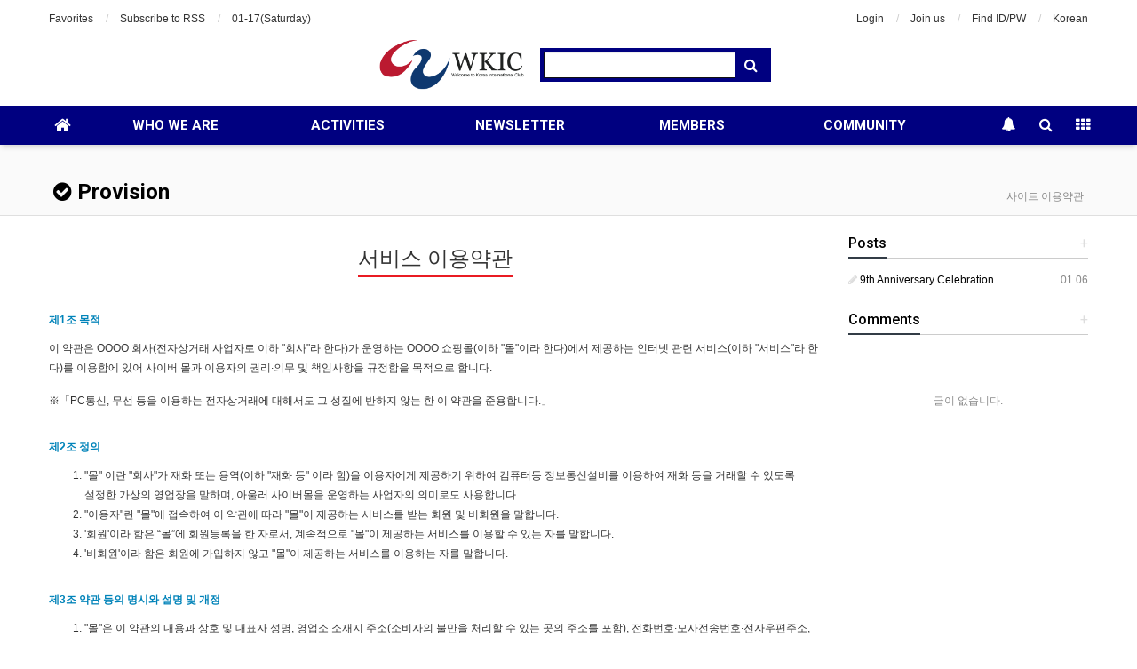

--- FILE ---
content_type: text/html; charset=utf-8
request_url: https://www.wkic.or.kr/en/bbs/page.php?hid=provision
body_size: 65114
content:
<!doctype html>
<html lang="ko">
<head>
<meta charset="utf-8">
<meta http-equiv="imagetoolbar" content="no">
<meta http-equiv="X-UA-Compatible" content="IE=Edge">
<meta name="title" content="Provision > WKIC" />
<meta name="subject" content="이용약관" />
<meta name="publisher" content="WKIC" />
<meta name="author" content="WKIC" />
<meta name="robots" content="index,follow" />
<meta name="keywords" content="이용약관, WKIC" />
<meta name="description" content="서비스 이용약관 제1조 목적 이 약관은 OOOO 회사(전자상거래 사업자로 이하 '회사'라 한다)가 운영하는 OOOO 쇼핑몰(이하 '몰'이라 한다)에서 제공하는 인터넷 관련 서비스(이하 '서비스'라 한다)를 이용함에 있어 사이버 몰과 이용자의 권리·의무 및 책임사항을 규정함을 목적으로 합니다. ※「PC통신, 무선 등을 이용하는 전자상거래에 대해서도 그 성질에…" />
<meta name="twitter:card" content="summary_large_image" />
<meta property="og:title" content="Provision > WKIC" />
<meta property="og:site_name" content="WKIC" />
<meta property="og:author" content="WKIC" />
<meta property="og:type" content="website" />
<meta property="og:description" content="서비스 이용약관 제1조 목적 이 약관은 OOOO 회사(전자상거래 사업자로 이하 '회사'라 한다)가 운영하는 OOOO 쇼핑몰(이하 '몰'이라 한다)에서 제공하는 인터넷 관련 서비스(이하 '서비스'라 한다)를 이용함에 있어 사이버 몰과 이용자의 권리·의무 및 책임사항을 규정함을 목적으로 합니다. ※「PC통신, 무선 등을 이용하는 전자상거래에 대해서도 그 성질에…" />
<meta property="og:url" content="https://www.wkic.or.kr:443/en/bbs/page.php?hid=provision" />
<link rel="canonical" href="https://www.wkic.or.kr:443/en/bbs/page.php?hid=provision" /><title>Provision > WKIC</title>
<link rel="stylesheet" href="https://www.wkic.or.kr:443/en/css/default.css?ver=161101">
<link rel="stylesheet" href="https://www.wkic.or.kr:443/en/css/apms.css?ver=161101">

<link rel="stylesheet" href="https://www.wkic.or.kr:443/en/thema/wkic/assets/bs3/css/bootstrap.min.css" type="text/css" class="thema-mode">
<link rel="stylesheet" href="https://www.wkic.or.kr:443/en/thema/wkic/colorset/wkic/colorset.css" type="text/css" class="thema-colorset">
<link rel="stylesheet" href="https://www.wkic.or.kr:443/en/thema/wkic/widget/basic-category/widget.css?ver=161101">
<link rel="stylesheet" href="https://www.wkic.or.kr:443/en/thema/wkic/widget/basic-post-list/widget.css?ver=161101">
<link rel="stylesheet" href="https://www.wkic.or.kr:443/en/thema/wkic/widget/basic-sidebar/widget.css?ver=161101">
<link rel="stylesheet" href="https://www.wkic.or.kr:443/en/css/font-awesome/css/font-awesome.min.css?ver=161101">
<link rel="stylesheet" href="https://www.wkic.or.kr:443/en/css/level/basic.css?ver=161101">
<!--[if lte IE 8]>
<script src="https://www.wkic.or.kr:443/en/js/html5.js"></script>
<![endif]-->
<script>
// 자바스크립트에서 사용하는 전역변수 선언
var g5_url       = "https://www.wkic.or.kr:443/en";
var g5_bbs_url   = "https://www.wkic.or.kr:443/en/bbs";
var g5_is_member = "";
var g5_is_admin  = "";
var g5_is_mobile = "";
var g5_bo_table  = "";
var g5_sca       = "";
var g5_pim       = "";
var g5_editor    = "";
var g5_responsive    = "1";
var g5_cookie_domain = "";
var g5_purl = "https://www.wkic.or.kr:443/en/bbs/page.php?hid=provision";
</script>
<script src="https://www.wkic.or.kr:443/en/js/jquery-1.11.3.min.js"></script>
<script src="https://www.wkic.or.kr:443/en/js/jquery-migrate-1.2.1.min.js"></script>
<script src="https://www.wkic.or.kr:443/en/lang/korean/lang.js?ver=161101"></script>
<script src="https://www.wkic.or.kr:443/en/js/common.js?ver=161101"></script>
<script src="https://www.wkic.or.kr:443/en/js/wrest.js?ver=161101"></script>
<script src="https://www.wkic.or.kr:443/en/js/apms.js?ver=161101"></script>
<script src="https://www.wkic.or.kr:443/en/plugin/apms/js/jquery.mobile.swipe.min.js"></script>
</head>
<body class="responsive is-pc">
<style>
		.at-container {max-width:1200px;}
	.no-responsive .wrapper, .no-responsive .at-container-wide { min-width:1200px; }
	.no-responsive .boxed.wrapper, .no-responsive .at-container { width:1200px; }
	.at-menu .nav-height { height:44px; line-height:44px !important; }
	.pc-menu, .pc-menu .nav-full-back, .pc-menu .nav-full-height { height:44px; }
	.pc-menu .nav-top.nav-float .menu-a { padding:0px 25px; }
	.pc-menu .nav-top.nav-float .sub-1div::before { left: 25px; }
	.pc-menu .subm-w { width:170px; }
	@media all and (min-width:1200px) {
		.responsive .boxed.wrapper { max-width:1200px; }
	}
</style>

<div id="thema_wrapper" class="wrapper  ko">

	<!-- LNB -->
	<aside class="at-lnb">
		<div class="at-container">
			<!-- LNB Left -->
			<div class="pull-left">
				<ul>
					<li><a href="javascript:;" id="favorite">Favorites</a></li>
					<li><a href="https://www.wkic.or.kr:443/en/rss/rss.php" target="_blank">Subscribe to RSS</a></li>
						
					<li><a>01-17(Saturday)</a></li>
				</ul>
			</div>
			<!-- LNB Right -->
			<div class="pull-right">
				<ul>
											<li><a href="https://www.wkic.or.kr:443/en/bbs/login.php?url=%2Fen%2Fbbs%2Fpage.php%3Fhid%3Dprovision" onclick="sidebar_open('sidebar-user'); return false;">Login</a></li>
						<li><a href="https://www.wkic.or.kr:443/en/bbs/register.php">Join us</a></li>
						<li><a href="https://www.wkic.or.kr:443/en/bbs/password_lost.php" class="win_password_lost">Find ID/PW	</a></li>
															<!--li><a href="https://www.wkic.or.kr:443/en/bbs/current_connect.php">접속 2</a></li-->
					                    
                    <li><a href="/kr/">Korean</a></li>
				</ul>
			</div>
			<div class="clearfix"></div>
		</div>
	</aside>

	<!-- PC Header -->
	<header class="pc-header">
		<div class="at-container">
			<!-- PC Logo -->
			<div class="header-logo">
				<a href="https://www.wkic.or.kr:443/en">
					<img src="https://www.wkic.or.kr:443/en/img/v1/logo.png">
				</a>
				<span class="header-desc">
				</span>
			</div>
			<!-- PC Search -->
			<div class="header-search">
				<form name="tsearch" method="get" onsubmit="return tsearch_submit(this);" role="form" class="form">
				<input type="hidden" name="url"	value="https://www.wkic.or.kr:443/en/bbs/search.php">
					<div class="input-group input-group-sm">
						<input type="text" name="stx" class="form-control input-sm" value="">
						<span class="input-group-btn">
							<button type="submit" class="btn btn-sm"><i class="fa fa-search fa-lg"></i></button>
						</span>
					</div>
				</form>
				<div class="header-keyword">
									</div>
			</div>
			<div class="clearfix"></div>
		</div>
	</header>

	<!-- Mobile Header -->
	<header class="m-header">
		<div class="at-container">
			<div class="header-wrap">
				<div class="header-icon">
					<a href="javascript:;" onclick="sidebar_open('sidebar-user');">
						<i class="fa fa-user"></i>
					</a>
				</div>
				<div class="header-logo en">
					<!-- Mobile Logo -->
					<a href="https://www.wkic.or.kr:443/en">
						<img src="https://www.wkic.or.kr:443/en/img/v1/logo2.png" style="height:35px;">
					</a>
				</div>
				<div class="header-icon">
					<a href="javascript:;" onclick="sidebar_open('sidebar-search');">
						<i class="fa fa-search"></i>
					</a>
				</div>
			</div>
			<div class="clearfix"></div>
		</div>
	</header>

	<!-- Menu -->
	<nav class="at-menu">
		<!-- PC Menu -->
		<div class="pc-menu">
			<!-- Menu Button & Right Icon Menu -->
			<div class="at-container">
				<div class="nav-right nav-rw nav-height">
					<ul>
												<li>
							<a href="javascript:;" onclick="sidebar_open('sidebar-response');" data-original-title="<nobr>알림</nobr>" data-toggle="tooltip" data-placement="top" data-html="true">
								<i class="fa fa-bell"></i>
								<span class="label bg-orangered en" style="display:none;">
									<span class="msgCount">0</span>
								</span>
							</a>
						</li>
						<li>
							<a href="javascript:;" onclick="sidebar_open('sidebar-search');" data-original-title="<nobr>검색</nobr>" data-toggle="tooltip" data-placement="top" data-html="true">
								<i class="fa fa-search"></i>
							</a>
						</li>
						<li class="menu-all-icon" data-original-title="<nobr>전체메뉴</nobr>" data-toggle="tooltip" data-placement="top" data-html="true">
							<a href="javascript:;" data-toggle="collapse" data-target="#menu-all">
								<i class="fa fa-th"></i>
							</a>
						</li>
					</ul>
					<div class="clearfix"></div>
				</div>
			</div>
			

	<div class="nav-visible">
		<div class="at-container">
			<div class="nav-top nav-both nav-slide">
				<ul class="menu-ul">
				<li class="menu-li nav-home off">
					<a class="menu-a nav-height" href="https://www.wkic.or.kr:443/en">
						<i class="fa fa-home"></i>
					</a>
				</li>
									<li class="menu-li off">
						<a class="menu-a nav-height" href="https://www.wkic.or.kr:443/en/bbs/board.php?bo_table=Facts_about_WKIC">
							WHO WE ARE													</a>
													<div class="sub-slide sub-1div">
								<ul class="sub-1dul">
								
									
									<li class="sub-1dli off">
										<a href="https://www.wkic.or.kr:443/en/bbs/board.php?bo_table=Facts_about_WKIC" class="sub-1da">
											Background																					</a>
																			</li>
								
									
									<li class="sub-1dli off">
										<a href="https://www.wkic.or.kr:443/en/bbs/board.php?bo_table=Greeting" class="sub-1da">
											Message from the President																					</a>
																			</li>
								
									
									<li class="sub-1dli off">
										<a href="https://www.wkic.or.kr:443/en/bbs/board.php?bo_table=Objectives" class="sub-1da">
											Objective																					</a>
																			</li>
								
									
									<li class="sub-1dli off">
										<a href="https://www.wkic.or.kr:443/en/bbs/board.php?bo_table=Articles" class="sub-1da">
											Articles																					</a>
																			</li>
																</ul>
							</div>
											</li>
									<li class="menu-li off">
						<a class="menu-a nav-height" href="https://www.wkic.or.kr:443/en/bbs/board.php?bo_table=Monthly_Meetings">
							ACTIVITIES													</a>
													<div class="sub-slide sub-1div">
								<ul class="sub-1dul">
								
									
									<li class="sub-1dli off">
										<a href="https://www.wkic.or.kr:443/en/bbs/board.php?bo_table=Monthly_Meetings" class="sub-1da">
											Monthly Meeting																					</a>
																			</li>
								
									
									<li class="sub-1dli off">
										<a href="https://www.wkic.or.kr:443/en/bbs/board.php?bo_table=Special_Activities" class="sub-1da">
											Special Activity																					</a>
																			</li>
								
									
									<li class="sub-1dli off">
										<a href="https://www.wkic.or.kr:443/en/bbs/board.php?bo_table=Small_Group" class="sub-1da">
											Small Group																					</a>
																			</li>
																</ul>
							</div>
											</li>
									<li class="menu-li off">
						<a class="menu-a nav-height" href="https://www.wkic.or.kr:443/en/bbs/board.php?bo_table=Newsletter">
							NEWSLETTER													</a>
													<div class="sub-slide sub-1div">
								<ul class="sub-1dul">
								
									
									<li class="sub-1dli off">
										<a href="https://www.wkic.or.kr:443/en/bbs/board.php?bo_table=Newsletter" class="sub-1da">
											Newsletter																					</a>
																			</li>
								
									
									<li class="sub-1dli off">
										<a href="https://www.wkic.or.kr:443/en/bbs/board.php?bo_table=papernewsletter" class="sub-1da">
											WKIC Newsletter																					</a>
																			</li>
																</ul>
							</div>
											</li>
									<li class="menu-li off">
						<a class="menu-a nav-height" href="https://www.wkic.or.kr:443/en/bbs/board.php?bo_table=Join_Us">
							MEMBERS													</a>
													<div class="sub-slide sub-1div">
								<ul class="sub-1dul">
								
									
									<li class="sub-1dli off">
										<a href="https://www.wkic.or.kr:443/en/bbs/board.php?bo_table=Join_Us" class="sub-1da">
											Join Us																					</a>
																			</li>
																</ul>
							</div>
											</li>
									<li class="menu-li off">
						<a class="menu-a nav-height" href="https://www.wkic.or.kr:443/en/bbs/board.php?bo_table=notice">
							COMMUNITY													</a>
													<div class="sub-slide sub-1div">
								<ul class="sub-1dul">
								
									
									<li class="sub-1dli off">
										<a href="https://www.wkic.or.kr:443/en/bbs/board.php?bo_table=notice" class="sub-1da">
											Notice																					</a>
																			</li>
								
									
									<li class="sub-1dli off">
										<a href="https://www.wkic.or.kr:443/en/bbs/board.php?bo_table=talk" class="sub-1da">
											Board																					</a>
																			</li>
								
									
									<li class="sub-1dli off">
										<a href="https://www.wkic.or.kr:443/en/bbs/board.php?bo_table=gallery" class="sub-1da">
											Gallery																					</a>
																			</li>
								
									
									<li class="sub-1dli off">
										<a href="https://www.wkic.or.kr:443/en/bbs/board.php?bo_table=levelup" class="sub-1da">
											Level up																					</a>
																			</li>
																</ul>
							</div>
											</li>
								<!-- 우측공간 확보용 -->
				<li class="menu-li nav-rw"><a>&nbsp;</a></li>
				</ul>
			</div><!-- .nav-top -->
		</div>	<!-- .nav-container -->
	</div><!-- .nav-visible -->

			<div class="clearfix"></div>
			<div class="nav-back"></div>
		</div><!-- .pc-menu -->

		<!-- PC All Menu -->
		<div class="pc-menu-all">
			<div id="menu-all" class="collapse">
				<div class="at-container table-responsive">
					<table class="table">
					<tr>
											<td class="off">
							<a class="menu-a" href="https://www.wkic.or.kr:443/en/bbs/board.php?bo_table=Facts_about_WKIC">
								WHO WE ARE															</a>
															<div class="sub-1div">
									<ul class="sub-1dul">
									
										
										<li class="sub-1dli off">
											<a href="https://www.wkic.or.kr:443/en/bbs/board.php?bo_table=Facts_about_WKIC" class="sub-1da">
												Background																							</a>
										</li>
									
										
										<li class="sub-1dli off">
											<a href="https://www.wkic.or.kr:443/en/bbs/board.php?bo_table=Greeting" class="sub-1da">
												Message from the President																							</a>
										</li>
									
										
										<li class="sub-1dli off">
											<a href="https://www.wkic.or.kr:443/en/bbs/board.php?bo_table=Objectives" class="sub-1da">
												Objective																							</a>
										</li>
									
										
										<li class="sub-1dli off">
											<a href="https://www.wkic.or.kr:443/en/bbs/board.php?bo_table=Articles" class="sub-1da">
												Articles																							</a>
										</li>
																		</ul>
								</div>
													</td>
											<td class="off">
							<a class="menu-a" href="https://www.wkic.or.kr:443/en/bbs/board.php?bo_table=Monthly_Meetings">
								ACTIVITIES															</a>
															<div class="sub-1div">
									<ul class="sub-1dul">
									
										
										<li class="sub-1dli off">
											<a href="https://www.wkic.or.kr:443/en/bbs/board.php?bo_table=Monthly_Meetings" class="sub-1da">
												Monthly Meeting																							</a>
										</li>
									
										
										<li class="sub-1dli off">
											<a href="https://www.wkic.or.kr:443/en/bbs/board.php?bo_table=Special_Activities" class="sub-1da">
												Special Activity																							</a>
										</li>
									
										
										<li class="sub-1dli off">
											<a href="https://www.wkic.or.kr:443/en/bbs/board.php?bo_table=Small_Group" class="sub-1da">
												Small Group																							</a>
										</li>
																		</ul>
								</div>
													</td>
											<td class="off">
							<a class="menu-a" href="https://www.wkic.or.kr:443/en/bbs/board.php?bo_table=Newsletter">
								NEWSLETTER															</a>
															<div class="sub-1div">
									<ul class="sub-1dul">
									
										
										<li class="sub-1dli off">
											<a href="https://www.wkic.or.kr:443/en/bbs/board.php?bo_table=Newsletter" class="sub-1da">
												Newsletter																							</a>
										</li>
									
										
										<li class="sub-1dli off">
											<a href="https://www.wkic.or.kr:443/en/bbs/board.php?bo_table=papernewsletter" class="sub-1da">
												WKIC Newsletter																							</a>
										</li>
																		</ul>
								</div>
													</td>
											<td class="off">
							<a class="menu-a" href="https://www.wkic.or.kr:443/en/bbs/board.php?bo_table=Join_Us">
								MEMBERS															</a>
															<div class="sub-1div">
									<ul class="sub-1dul">
									
										
										<li class="sub-1dli off">
											<a href="https://www.wkic.or.kr:443/en/bbs/board.php?bo_table=Join_Us" class="sub-1da">
												Join Us																							</a>
										</li>
																		</ul>
								</div>
													</td>
											<td class="off">
							<a class="menu-a" href="https://www.wkic.or.kr:443/en/bbs/board.php?bo_table=notice">
								COMMUNITY															</a>
															<div class="sub-1div">
									<ul class="sub-1dul">
									
										
										<li class="sub-1dli off">
											<a href="https://www.wkic.or.kr:443/en/bbs/board.php?bo_table=notice" class="sub-1da">
												Notice																							</a>
										</li>
									
										
										<li class="sub-1dli off">
											<a href="https://www.wkic.or.kr:443/en/bbs/board.php?bo_table=talk" class="sub-1da">
												Board																							</a>
										</li>
									
										
										<li class="sub-1dli off">
											<a href="https://www.wkic.or.kr:443/en/bbs/board.php?bo_table=gallery" class="sub-1da">
												Gallery																							</a>
										</li>
									
										
										<li class="sub-1dli off">
											<a href="https://www.wkic.or.kr:443/en/bbs/board.php?bo_table=levelup" class="sub-1da">
												Level up																							</a>
										</li>
																		</ul>
								</div>
													</td>
										</tr>
					</table>
					<div class="menu-all-btn">
						<div class="btn-group">
							<a class="btn btn-lightgray" href="https://www.wkic.or.kr:443/en"><i class="fa fa-home"></i></a>
							<a href="javascript:;" class="btn btn-lightgray" data-toggle="collapse" data-target="#menu-all"><i class="fa fa-times"></i></a>
						</div>
					</div>
				</div>
			</div>
		</div><!-- .pc-menu-all -->

		<!-- Mobile Menu -->
		<div class="m-menu">
			<div class="m-wrap">
	<div class="at-container">
		<div class="m-table en">
			<div class="m-icon">
				<a href="javascript:;" onclick="sidebar_open('sidebar-menu');"><i class="fa fa-bars"></i></a>
			</div>
						<div class="m-list">
				<div class="m-nav" id="mobile_nav">
					<ul class="clearfix">
					<li>
						<a href="https://www.wkic.or.kr:443/en">메인</a>
					</li>
											<li>
							<a href="https://www.wkic.or.kr:443/en/bbs/board.php?bo_table=Facts_about_WKIC">
								WHO WE ARE															</a>
						</li>
											<li>
							<a href="https://www.wkic.or.kr:443/en/bbs/board.php?bo_table=Monthly_Meetings">
								ACTIVITIES															</a>
						</li>
											<li>
							<a href="https://www.wkic.or.kr:443/en/bbs/board.php?bo_table=Newsletter">
								NEWSLETTER															</a>
						</li>
											<li>
							<a href="https://www.wkic.or.kr:443/en/bbs/board.php?bo_table=Join_Us">
								MEMBERS															</a>
						</li>
											<li>
							<a href="https://www.wkic.or.kr:443/en/bbs/board.php?bo_table=notice">
								COMMUNITY															</a>
						</li>
										</ul>
				</div>
			</div>
						<div class="m-icon">
				<a href="javascript:;" onclick="sidebar_open('sidebar-response');">
					<i class="fa fa-bell"></i>
					<span class="label bg-orangered en" style="display:none;">
						<span class="msgCount">0</span>
					</span>
				</a>
			</div>
		</div>
	</div>
</div>

<div class="clearfix"></div>

		</div><!-- .m-menu -->
	</nav><!-- .at-menu -->

	<div class="clearfix"></div>
	
			<div class="at-title">
			<div class="at-container">
				<div class="page-title en">
					<strong>
						<i class='fa fa-check-circle'></i> Provision					</strong>
				</div>
									<div class="page-desc hidden-xs">
						사이트 이용약관					</div>
								<div class="clearfix"></div>
			</div>
		</div>
	
	<div class="at-body">
					<div class="at-container">
							<div class="row at-row">
					<div class="col-md-9 at-col at-main">		
					<div class="page-wrap">
<style>
	.page-content { line-height:22px; word-break: keep-all; word-wrap: break-word; }
	.page-content .article-title { color:#0083B9; font-weight:bold; padding-top:30px; padding-bottom:10px; }
	.page-content ul { list-style:none; padding:0px; margin:0px; font-weight:normal; }
	.page-content ol { margin-top:0px; margin-bottom:0px; }
	.page-content ol > li > ol > li {  list-style:disc; }
	.page-content p { margin:0 0 15px; padding:0; }
</style>
<div class="page-content">

			<div class="text-center" style="margin:15px 0px;">
			<h3 class="div-title-underline-bold border-color">
				서비스 이용약관
			</h3>
		</div>
	
	<div class="article-title" style="padding-top:0px;">제1조 목적</div>  

	<p>이 약관은 OOOO 회사(전자상거래 사업자로 이하 "회사"라 한다)가 운영하는 OOOO 쇼핑몰(이하 "몰"이라 한다)에서 제공하는 인터넷 관련 서비스(이하 "서비스"라 한다)를 이용함에 있어 사이버 몰과 이용자의 권리·의무 및 책임사항을 규정함을 목적으로 합니다.</p> 

	※「PC통신, 무선 등을 이용하는 전자상거래에 대해서도 그 성질에 반하지 않는 한 이 약관을 준용합니다.」

	<div class="article-title">제2조 정의</div> 

	<ol>
		<li>"몰" 이란 "회사"가 재화 또는 용역(이하 "재화 등" 이라 함)을 이용자에게 제공하기 위하여 컴퓨터등 정보통신설비를 이용하여 재화 등을 거래할 수 있도록 설정한 가상의 영업장을 말하며, 아울러 사이버몰을 운영하는 사업자의 의미로도 사용합니다. 
		<li>"이용자"란 "몰"에 접속하여 이 약관에 따라 "몰"이 제공하는 서비스를 받는 회원 및 비회원을 말합니다. 
		<li>'회원'이라 함은 “몰”에 회원등록을 한 자로서, 계속적으로 "몰"이 제공하는 서비스를 이용할 수 있는 자를 말합니다.
		<li>'비회원'이라 함은 회원에 가입하지 않고 "몰"이 제공하는 서비스를 이용하는 자를 말합니다. 
	</ol>

	<div class="article-title">제3조 약관 등의 명시와 설명 및 개정</div>

	<ol>
		<li>"몰"은 이 약관의 내용과 상호 및 대표자 성명, 영업소 소재지 주소(소비자의 불만을 처리할 수 있는 곳의 주소를 포함), 전화번호·모사전송번호·전자우편주소, 사업자등록번호, 통신판매업 신고번호, 개인정보관리책임자 등을 이용자가 쉽게 알 수 있도록 사이버몰의 초기 서비스화면(전면)에 게시합니다. 다만, 약관의 내용은 이용자가 연결화면을 통하여 볼 수 있도록 할 수 있습니다. 
		<li>"몰"은 이용자가 약관에 동의하기에 앞서 약관에 정하여져 있는 내용 중 청약철회·배송책임·환불조건 등과 같은 중요한 내용을 이용자가 이해할 수 있도록 별도의 연결화면 또는 팝업화면 등을 제공하여 이용자의 확인을 구하여야 합니다. 
		<li>"몰"은 「전자상거래 등에서의 소비자보호에 관한 법률」, 「약관의 규제에 관한 법률」, 「전자문서 및 전자거래기본법」, 「전자금융거래법」, 「전자서명법」, 「정보통신망 이용촉진 및 정보보호 등에 관한 법률」, 「방문판매 등에 관한 법률」, 「소비자기본법」 등 관련 법을 위배하지 않는 범위에서 이 약관을 개정할 수 있습니다.
		<li>"몰"이 약관을 개정할 경우에는 적용일자 및 개정사유를 명시하여 현행약관과 함께 몰의 초기화면에 그 적용일자 7일 이전부터 적용일자 전일까지 공지합니다. 다만, 이용자에게 불리하게 약관내용을 변경하는 경우에는 최소한 30일 이상의 사전 유예기간을 두고 공지합니다.  이 경우 "몰“은 개정 전 내용과 개정 후 내용을 명확하게 비교하여 이용자가 알기 쉽도록 표시합니다. 
		<li>"몰"이 약관을 개정할 경우에는 그 개정약관은 그 적용일자 이후에 체결되는 계약에만 적용되고 그 이전에 이미 체결된 계약에 대해서는 개정 전의 약관조항이 그대로 적용됩니다. 다만 이미 계약을 체결한 이용자가 개정약관 조항의 적용을 받기를 원하는 뜻을 제3항에 의한 개정약관의 공지기간 내에 “몰”에 송신하여 “몰”의 동의를 받은 경우에는 개정약관 조항이 적용됩니다.
		<li>이 약관에서 정하지 아니한 사항과 이 약관의 해석에 관하여는 전자상거래 등에서의 소비자보호에 관한 법률, 약관의 규제 등에 관한 법률, 공정거래위원회가 정하는 「전자상거래 등에서의 소비자 보호지침」 및 관계법령 또는 상관례에 따릅니다.
	</ol>

	<div class="article-title">제4조 서비스의 제공 및 변경</div>  

	<ol>
		<li>"몰"은 다음과 같은 업무를 수행합니다.
		<ol>
			<li>재화 또는 용역에 대한 정보 제공 및 구매계약의 체결
			<li>구매계약이 체결된 재화 또는 용역의 배송
			<li>기타 "몰"이 정하는 업무
		</ol>
		<li>"몰"은 재화 또는 용역의 품절 또는 기술적 사양의 변경 등의 경우에는 장차 체결되는 계약에 의해 제공할 재화 또는 용역의 내용을 변경할 수 있습니다. 이 경우에는 변경된 재화 또는 용역의 내용 및 제공일자를 명시하여 현재의 재화 또는 용역의 내용을 게시한 곳에 즉시 공지합니다.
		<li>"몰"이 제공하기로 이용자와 계약을 체결한 서비스의 내용을 재화 등의 품절 또는 기술적 사양의 변경 등의 사유로 변경할 경우에는 그 사유를 이용자에게 통지 가능한 주소로 즉시 통지합니다.
		<li>전항의 경우 "몰"은 이로 인하여 이용자가 입은 손해를 배상합니다. 다만, "몰"이 고의 또는 과실이 없음을 입증하는 경우에는 그러하지 아니합니다. 
	</ol>

	<div class="article-title">제5조 서비스의 중단</div>  

	<ol>
		<li>"몰"은 컴퓨터 등 정보통신설비의 보수점검·교체 및 고장, 통신의 두절 등의 사유가 발생한 경우에는 서비스의 제공을 일시적으로 중단할 수 있습니다. 
		<li>"몰"은 제1항의 사유로 서비스의 제공이 일시적으로 중단됨으로 인하여 이용자 또는 제3자가 입은 손해에 대하여 배상합니다. 단, "몰"이 고의 또는 과실이 없음을 입증하는 경우에는 그러하지 아니합니다. 
		<li>사업종목의 전환, 사업의 포기, 업체간의 통합 등의 이유로 서비스를 제공할 수 없게 되는 경우에는 "몰"은 제8조에 정한 방법으로 이용자에게 통지하고 당초 "몰"에서 제시한 조건에 따라 소비자에게 보상합니다. 다만, "몰"이 보상기준 등을 고지하지 아니한 경우에는 이용자들의 마일리지 또는 적립금 등을 "몰"에서 통용되는 통화가치에 상응하는 현물 또는 현금으로 이용자에게 지급합니다. 
	</ol>

	<div class="article-title">제6조 회원가입</div>  

	<ol>
		<li>이용자는 "몰"이 정한 가입 양식에 따라 회원정보를 기입한 후 이 약관에 동의한다는 의사표시를 함으로서 회원가입을 신청합니다. 
		<li>"몰"은 제1항과 같이 회원으로 가입할 것을 신청한 이용자 중 다음 각호에 해당하지 않는 한 회원으로 등록합니다. 
		<ol>
			<li>가입신청자가 이 약관 제7조제3항에 의하여 이전에 회원자격을 상실한 적이 있는 경우, 다만 제7조제3항에 의한 회원자격 상실후 3년이 경과한 자로서 "몰"의 회원재가입 승낙을 얻은 경우에는 예외로 한다. 
			<li>등록 내용에 허위, 기재누락, 오기가 있는 경우 
			<li>기타 회원으로 등록하는 것이 "몰"의 기술상 현저히 지장이 있다고 판단되는 경우 
		</ol>
		<li>회원가입계약의 성립시기는 "몰"의 승낙이 회원에게 도달한 시점으로 합니다. 
		<li>회원은 회원가입 시 등록한 사항에 변경이 있는 경우, 상당한 기간 이내에 "몰"에 대하여 회원정보 수정 등의 방법으로 그 변경사항을 알려야 합니다.
	</ol>

	<div class="article-title">제7조 회원 탈퇴 및 자격 상실 등</div>  

	<ol>
		<li>회원은 "몰"에 언제든지 탈퇴를 요청할 수 있으며 "몰"은 즉시 회원탈퇴를 처리합니다. 
		<li>회원이 다음 각호의 사유에 해당하는 경우, "몰"은 회원자격을 제한 및 정지시킬 수 있습니다. 
		<ol>
			<li>가입 신청시에 허위 내용을 등록한 경우 
			<li>"몰"을 이용하여 구입한 재화등의 대금, 기타 "몰"이용에 관련하여 회원이 부담하는 채무를 기일에 지급하지 않는 경우 
			<li>다른 사람의 "몰" 이용을 방해하거나 그 정보를 도용하는 등 전자상거래 질서를 위협하는 경우 
			<li>"몰"을 이용하여 법령 또는 이 약관이 금지하거나 공서양속에 반하는 행위를 하는 경우 
		</ol>
		<li>"몰"이 회원 자격을 제한·정지 시킨 후, 동일한 행위가 2회이상 반복되거나 30일이내에 그 사유가 시정되지 아니하는 경우 "몰"은 회원자격을 상실시킬 수 있습니다. 
		<li>"몰"이 회원자격을 상실시키는 경우에는 회원등록을 말소합니다. 이 경우 회원에게 이를 통지하고, 회원등록 말소전에 최소한 30일 이상의 기간을 정하여 소명할 기회를 부여합니다. 
	</ol>

	<div class="article-title">제8조 회원에 대한 통지</div>  

	<ol>
		<li>"몰"이 회원에 대한 통지를 하는 경우, 회원이 "몰"과 미리 약정하여 지정한 전자우편 주소로 할 수 있습니다. 
		<li>"몰"은 불특정다수 회원에 대한 통지의 경우 1주일이상 "몰" 게시판에 게시함으로서 개별 통지에 갈음할 수 있습니다. 다만, 회원 본인의 거래와 관련하여 중대한 영향을 미치는 사항에 대하여는 개별통지를 합니다. 
	</ol>

	<div class="article-title">제9조 구매신청</div>  

	<ol>
		<li>"몰"이용자는 "몰"상에서 다음 또는 이와 유사한 방법에 의하여 구매를 신청하며, "몰"은 이용자가 구매신청을 함에 있어서 다음의 각 내용을 알기 쉽게 제공하여야 합니다.
		<ol>
			<li>재화 등의 검색 및 선택 
			<li>받는 사람의 성명, 주소, 전화번호, 전자우편주소(또는 이동전화번호) 등의 입력
			<li>약관내용, 청약철회권이 제한되는 서비스, 배송료ㆍ설치비 등의 비용부담과 관련한 내용에 대한 확인
			<li>이 약관에 동의하고 위 3.호의 사항을 확인하거나 거부하는 표시 (예, 마우스 클릭)
			<li>재화 등의 구매신청 및 이에 관한 확인 또는 “몰”의 확인에 대한 동의
			<li>결제방법의 선택
		</ol>
		<li>"몰"이 제3자에게 구매자 개인정보를 제공·위탁할 필요가 있는 경우 실제 구매신청 시 구매자의 동의를 받아야 하며, 회원가입 시 미리 포괄적으로 동의를 받지 않습니다. 이 때 "몰"은 제공되는 개인정보 항목, 제공받는 자, 제공받는 자의 개인정보 이용 목적 및 보유ㆍ이용 기간 등을 구매자에게 명시하여야 합니다. 다만 「정보통신망이용촉진 및 정보보호 등에 관한 법률」 제25조 제1항에 의한 개인정보 취급위탁의 경우 등 관련 법령에 달리 정함이 있는 경우에는 그에 따릅니다.
	</ol>

	<div class="article-title">제10조 계약의 성립</div>  

	<ol>
		<li>"몰"은 제9조와 같은 구매신청에 대하여 다음 각호에 해당하면 승낙하지 않을 수 있습니다. 다만, 미성년자와 계약을 체결하는 경우에는 법정대리인의 동의를 얻지 못하면 미성년자 본인 또는 법정대리인이 계약을 취소할 수 있다는 내용을 고지하여야 합니다. 
		<ol>
			<li>신청 내용에 허위, 기재누락, 오기가 있는 경우 
			<li>미성년자가 담배, 주류등 청소년보호법에서 금지하는 재화 및 용역을 구매하는 경우 
			<li>기타 구매신청에 승낙하는 것이 "몰" 기술상 현저히 지장이 있다고 판단하는 경우 
		</ol>	
		<li>"몰"의 승낙이 제12조제1항의 수신확인통지형태로 이용자에게 도달한 시점에 계약이 성립한 것으로 봅니다. 
		<li>"몰"의 승낙의 의사표시에는 이용자의 구매 신청에 대한 확인 및 판매가능 여부, 구매신청의 정정 취소 등에 관한 정보등을 포함하여야 합니다. 
	</ol>

	<div class="article-title">제11조 지급방법</div>  

	"몰"에서 구매한 재화 또는 용역에 대한 대금지급방법은 다음 각 호의 방법중 가용한 방법으로 할 수 있습니다. 단, "몰"은 이용자의 지급방법에 대하여 재화 등의 대금에 어떠한 명목의 수수료도 추가하여 징수할 수 없습니다. 
	<ol>
		<li>폰뱅킹, 인터넷뱅킹, 메일 뱅킹 등의 각종 계좌이체 
		<li>선불카드, 직불카드, 신용카드 등의 각종 카드 결제 
		<li>온라인무통장입금 
		<li>전자화폐에 의한 결제 
		<li>수령시 대금지급 
		<li>마일리지 등 "몰"이 지급한 포인트에 의한 결제 
		<li>"몰"과 계약을 맺었거나 "몰"이 인정한 상품권에 의한 결제  
		<li>기타 전자적 지급 방법에 의한 대금 지급 등 
	</ol>

	<div class="article-title">제12조 수신확인통지ㆍ구매신청 변경 및 취소</div>  

	<ol>
		<li>"몰"은 이용자의 구매신청이 있는 경우 이용자에게 수신확인통지를 합니다. 
		<li>수신확인통지를 받은 이용자는 의사표시의 불일치 등이 있는 경우에는 수신확인통지를 받은 후 즉시 구매신청 변경 및 취소를 요청할 수 있고 "몰"은 배송 전에 이용자의 요청이 있는 경우에는 지체 없이 그 요청에 따라 처리하여야 합니다. 다만 이미 대금을 지불한 경우에는 제15조의 청약철회 등에 관한 규정에 따릅니다. 
	</ol>

	<div class="article-title">제13조 재화 등의 공급</div>  

	<ol>
		<li>"몰"은 이용자와 재화 등의 공급시기에 관하여 별도의 약정이 없는 이상, 이용자가 청약을 한 날부터 7일 이내에 재화 등을 배송할 수 있도록 주문제작, 포장 등 기타의 필요한 조치를 취합니다. 다만, "몰"이 이미 재화 등의 대금의 전부 또는 일부를 받은 경우에는 대금의 전부 또는 일부를 받은 날부터 3영업일 이내에 조치를 취합니다.  이때 "몰"은 이용자가 재화등의 공급 절차 및 진행 사항을 확인할 수 있도록 적절한 조치를 합니다. 
		<li>"몰"은 이용자가 구매한 재화에 대해 배송수단, 수단별 배송비용 부담자, 수단별 배송기간 등을 명시합니다. 만약 "몰"이 약정 배송기간을 초과한 경우에는 그로 인한 이용자의 손해를 배상하여야 합니다. 다만 "몰"이 고의ㆍ과실이 없음을 입증한 경우에는 그러하지 아니합니다. 
	</ol>

	<div class="article-title">제14조 환급</div>  

	"몰"은 이용자가 구매신청한 재화등이 품절 등의 사유로 인도 또는 제공을 할 수 없을 때에는 지체없이 그 사유를 이용자에게 통지하고 사전에 재화 등의 대금을 받은 경우에는 대금을 받은 날부터 3영업일 이내에 환급하거나 환급에 필요한 조치를 취합니다. 

	<div class="article-title">제15조 청약철회 등</div>  

	<ol>
		<li>"몰"과 재화 등의 구매에 관한 계약을 체결한 이용자는 「전자상거래 등에서의 소비자보호에 관한 법률」 제13조 제2항에 따른 계약내용에 관한 서면을 받은 날(그 서면을 받은 때보다 재화 등의 공급이 늦게 이루어진 경우에는 재화 등을 공급받거나 재화 등의 공급이 시작된 날을 말합니다)부터 7일 이내에는 청약의 철회를 할 수 있습니다. 다만, 청약철회에 관하여 「전자상거래 등에서의 소비자보호에 관한 법률」에 달리 정함이 있는 경우에는 동 법 규정에 따릅니다.
		<li>이용자는 재화등을 배송받은 경우 다음 각호의 1에 해당하는 경우에는 반품 및 교환을 할 수 없습니다. 
		<ol>
			<li>이용자에게 책임 있는 사유로 재화 등이 멸실 또는 훼손된 경우(다만, 재화 등의 내용을 확인하기 위하여 포장 등을 훼손한 경우에는 청약철회를 할 수 있습니다) 
			<li>이용자의 사용 또는 일부 소비에 의하여 재화 등의 가치가 현저히 감소한 경우 
			<li>시간의 경과에 의하여 재판매가 곤란할 정도로 재화 등의 가치가 현저히 감소한 경우 
			<li>같은 성능을 지닌 재화 등으로 복제가 가능한 경우 그 원본인 재화 등의 포장을 훼손한 경우 
		</ol>
		<li>제2항제2호 내지 제4호의 경우에 "몰"이 사전에 청약철회 등이 제한되는 사실을 소비자가 쉽게 알 수 있는 곳에 명기하거나 시용상품을 제공하는 등의 조치를 하지 않았다면 이용자의 청약철회등이 제한되지 않습니다. 
		<li>이용자는 제1항 및 제2항의 규정에 불구하고 재화등의 내용이 표시·광고 내용과 다르거나 계약내용과 다르게 이행된 때에는 당해 재화등을 공급받은 날부터 3월이내, 그 사실을 안 날 또는 알 수 있었던 날부터 30일 이내에 청약철회 등을 할 수 있습니다. 
	</ol>

	<div class="article-title">제16조 청약철회 등의 효과</div>  

	<ol>
		<li>"몰"은 이용자로부터 재화 등을 반환받은 경우 3영업일 이내에 이미 지급받은 재화 등의 대금을 환급합니다. 이 경우 “몰”이 이용자에게 재화등의 환급을 지연한때에는 그 지연기간에 대하여 「전자상거래 등에서의 소비자보호에 관한 법률 시행령」제21조의2에서 정하는 지연이자율을 곱하여 산정한 지연이자를 지급합니다.
		<li>"몰"은 위 대금을 환급함에 있어서 이용자가 신용카드 또는 전자화폐 등의 결제수단으로 재화 등의 대금을 지급한 때에는 지체없이 당해 결제수단을 제공한 사업자로 하여금 재화 등의 대금의 청구를 정지 또는 취소하도록 요청합니다. 
		<li>청약철회 등의 경우 공급받은 재화 등의 반환에 필요한 비용은 이용자가 부담합니다. "몰"은 이용자에게 청약철회 등을 이유로 위약금 또는 손해배상을 청구하지 않습니다. 다만 재화 등의 내용이 표시ㆍ광고 내용과 다르거나 계약내용과 다르게 이행되어 청약철회등을 하는 경우 재화 등의 반환에 필요한 비용은 "몰"이 부담합니다. 
		<li>이용자가 재화 등을 제공받을때 발송비를 부담한 경우에 "몰"은 청약철회시 그 비용을 누가 부담하는지를 이용자가 알기 쉽도록 명확하게 표시합니다. 
	</ol>

	<div class="article-title">제17조 개인정보보호</div>  
	<ol>
		<li>"몰"은 이용자의 개인정보 수집시 서비스제공을 위하여 필요한 범위에서 최소한의 개인정보를 수집합니다. 
		<li>"몰"은 회원가입시 구매계약이행에 필요한 정보를 미리 수집하지 않습니다. 다만, 관련 법령상 의무이행을 위하여 구매계약 이전에 본인확인이 필요한 경우로서 최소한의 특정 개인정보를 수집하는 경우에는 그러하지 아니합니다.
		<li>"몰"은 이용자의 개인정보를 수집·이용하는 때에는 당해 이용자에게 그 목적을 고지하고 동의를 받습니다. 
		<li>"몰"은 수집된 개인정보를 목적외의 용도로 이용할 수 없으며, 새로운 이용목적이 발생한 경우 또는 제3자에게 제공하는 경우에는 이용·제공단계에서 당해 이용자에게 그 목적을 고지하고 동의를 받습니다. 다만, 관련 법령에 달리 정함이 있는 경우에는 예외로 합니다.
		<li>"몰"이 제3항과 제4항에 의해 이용자의 동의를 받아야 하는 경우에는 개인정보관리 책임자의 신원(소속, 성명 및 전화번호, 기타 연락처), 정보의 수집목적 및 이용목적, 제3자에 대한 정보제공 관련사항(제공받은자, 제공목적 및 제공할 정보의 내용) 등 「정보통신망 이용촉진 및 정보보호 등에 관한 법률」 제22조제2항이 규정한 사항을 미리 명시하거나 고지해야 하며 이용자는 언제든지 이 동의를 철회할 수 있습니다.
		<li>이용자는 언제든지 "몰"이 가지고 있는 자신의 개인정보에 대해 열람 및 오류정정을 요구할 수 있으며 "몰"은 이에 대해 지체 없이 필요한 조치를 취할 의무를 집니다. 이용자가 오류의 정정을 요구한 경우에는 "몰"은 그 오류를 정정할 때까지 당해 개인정보를 이용하지 않습니다.
		 <li>"몰"은 개인정보 보호를 위하여 이용자의 개인정보를 취급하는 자를  최소한으로 제한하여야 하며 신용카드, 은행계좌 등을 포함한 이용자의 개인정보의 분실, 도난, 유출, 동의 없는 제3자 제공, 변조 등으로 인한 이용자의 손해에 대하여 모든 책임을 집니다.
		<li>"몰" 또는 그로부터 개인정보를 제공받은 제3자는 개인정보의 수집목적 또는 제공받은 목적을 달성한 때에는 당해 개인정보를 지체 없이 파기합니다.
		<li>"몰"은 개인정보의 수집·이용·제공에 관한 동의란을 미리 선택한 것으로 설정해두지 않습니다. 또한 개인정보의 수집·이용·제공에 관한 이용자의 동의거절시 제한되는 서비스를 구체적으로 명시하고, 필수수집항목이 아닌 개인정보의 수집·이용·제공에 관한 이용자의 동의 거절을 이유로 회원가입 등 서비스 제공을 제한하거나 거절하지 않습니다.
	</ol>

	<div class="article-title">제18조 "몰"의 의무</div>  

	<ol>
		<li>"몰"은 법령과 이 약관이 금지하거나 공서양속에 반하는 행위를 하지 않으며 이 약관이 정하는 바에 따라 지속적이고, 안정적으로 재화·용역을 제공하는데 최선을 다하여야 합니다. 
		<li>"몰"은 이용자가 안전하게 인터넷 서비스를 이용할 수 있도록 이용자의 개인정보(신용정보 포함)보호를 위한 보안 시스템을 갖추어야 합니다. 
		<li>"몰"이 상품이나 용역에 대하여 「표시ㆍ광고의 공정화에 관한 법률」 제3조 소정의 부당한 표시ㆍ광고행위를 함으로써 이용자가 손해를 입은 때에는 이를 배상할 책임을 집니다. 
		<li>"몰"은 이용자가 원하지 않는 영리목적의 광고성 전자우편을 발송하지 않습니다. 
	</ol>

	<div class="article-title">제19조 회원의 ID 및 비밀번호에 대한 의무</div>  
	<ol>
		<li>제17조의 경우를 제외한 ID와 비밀번호에 관한 관리책임은 회원에게 있습니다. 
		<li>회원은 자신의 ID 및 비밀번호를 제3자에게 이용하게 해서는 안됩니다. 
		<li>회원이 자신의 ID 및 비밀번호를 도난당하거나 제3자가 사용하고 있음을 인지한 경우에는 바로 "몰"에 통보하고 "몰"의 안내가 있는 경우에는 그에 따라야 합니다. 
	</ol>

	<div class="article-title">제20조 이용자의 의무</div>  

	이용자는 다음 행위를 하여서는 안됩니다. 
	<ol>
		<li>신청 또는 변경시 허위 내용의 등록 
		<li>타인의 정보 도용 
		<li>"몰"에 게시된 정보의 변경 
		<li>"몰"이 정한 정보 이외의 정보(컴퓨터 프로그램 등) 등의 송신 또는 게시 
		<li>"몰" 기타 제3자의 저작권 등 지적재산권에 대한 침해 
		<li>"몰" 기타 제3자의 명예를 손상시키거나 업무를 방해하는 행위 
		<li>외설 또는 폭력적인 메시지, 화상, 음성, 기타 공서양속에 반하는 정보를 몰에 공개 또는 게시하는 행위 
	</ol>

	<div class="article-title">제21조 연결"몰"과 피연결"몰" 간의 관계</div>  

	<ol>
		<li>상위 "몰"과 하위 "몰"이 하이퍼 링크(예: 하이퍼 링크의 대상에는 문자, 그림 및 동화상 등이 포함됨)방식 등으로 연결된 경우, 전자를 연결 "몰"(웹 사이트)이라고 하고 후자를 피연결 "몰"(웹사이트)이라고 합니다. 
		<li>연결"몰"은 피연결"몰"이 독자적으로 제공하는 재화등에 의하여 이용자와 행하는 거래에 대해서 보증책임을 지지 않는다는 뜻을 연결"몰"의 초기화면 또는 연결되는 시점의 팝업화면으로 명시한 경우에는 그 거래에 대한 보증책임을 지지 않습니다. 
	</ol>

	<div class="article-title">제22조 저작권의 귀속 및 이용제한</div> 

	<ol>
		<li>"몰"이 작성한 저작물에 대한 저작권 기타 지적재산권은 "몰"에 귀속합니다. 
		<li>이용자는 "몰"을 이용함으로써 얻은 정보 중 "몰"에게 지적재산권이 귀속된 정보를 "몰"의 사전 승낙없이 복제, 송신, 출판, 배포, 방송 기타 방법에 의하여 영리목적으로 이용하거나 제3자에게 이용하게 하여서는 안됩니다. 
		<li>"몰"은 약정에 따라 이용자에게 귀속된 저작권을 사용하는 경우 당해 이용자에게 통보하여야 합니다. 
	</ol>

	<div class="article-title">제23조 분쟁해결</div> 

	<ol>
		<li>"몰"은 이용자가 제기하는 정당한 의견이나 불만을 반영하고 그 피해를 보상처리하기 위하여 피해보상처리기구를 설치ㆍ운영합니다. 
		<li>"몰"은 이용자로부터 제출되는 불만사항 및 의견은 우선적으로 그 사항을 처리합니다. 다만, 신속한 처리가 곤란한 경우에는 이용자에게 그 사유와 처리일정을 즉시 통보해 드립니다. 
		<li>"몰"과 이용자간에 발생한 전자상거래 분쟁과 관련하여 이용자의 피해구제신청이 있는 경우에는 공정거래위원회 또는 시ㆍ도지사가 의뢰하는 분쟁조정기관의 조정에 따를 수 있습니다. 
	</ol>

	<div class="article-title">제24조 재판권 및 준거법</div> 

	<ol>
		<li>"몰"과 이용자간에 발생한 전자상거래 분쟁에 관한 소송은 제소 당시의 이용자의 주소에 의하고, 주소가 없는 경우에는 거소를 관할하는 지방법원의 전속관할로 합니다. 다만, 제소 당시 이용자의 주소 또는 거소가 분명하지 않거나 외국 거주자의 경우에는 민사소송법상의 관할법원에 제기합니다. 
		<li>"몰"과 이용자간에 제기된 전자상거래 소송에는 한국법을 적용합니다. 
	</ol>

	<div class="article-title">부&nbsp;&nbsp;칙 시행일 등</div> 

	<ol>
		<li>이 약관은 OOOO년 OO월 OO일부터 시행합니다.
		<li>이 약관은 전자상거래(인터넷사이버몰) 표준약관 제10023호(2014. 9. 19. 개정)를 준수합니다.
	</ol>

</div>

<div class="h30"></div></div>
										</div>
					<div class="col-md-3 at-col at-side">
						<style>
	.widget-side .div-title-underbar { margin-bottom:15px; }
	.widget-side .div-title-underbar span { padding-bottom:4px; }
	.widget-side .div-title-underbar span b { font-weight:500; }
	.widget-box { margin-bottom:25px; }
</style>

<div class="widget-side">
		    
	<div class="row">
		<div class="col-md-12 col-sm-6">

			<!-- 새글 시작 -->
			<div class="div-title-underbar">
				<a href="https://www.wkic.or.kr:443/en/bbs/new.php">
					<span class="pull-right lightgray font-16 en">+</span>
					<span class="div-title-underbar-bold border-navy font-16 en">
						<b>Posts</b>
					</span>
				</a>
			</div>
			<div class="widget-box">
				<div class="basic-post-list">
	
<ul class="post-list">
	<li class="ellipsis">
		<a href="https://www.wkic.or.kr:443/en/bbs/board.php?bo_table=Special_Activities&amp;wr_id=79">
			 
				<span class="pull-right gray font-12">
																&nbsp;01.06									</span>
						<span class="lightgray"><i class='fa fa-pencil'></i></span>			9th Anniversary Celebration		</a> 
	</li>
</ul>
</div>
			</div>
			<!-- 새글 끝 -->

		</div>
		<div class="col-md-12 col-sm-6">

			<!-- 댓글 시작 -->
			<div class="div-title-underbar">
				<a href="https://www.wkic.or.kr:443/en/bbs/new.php?view=c">
					<span class="pull-right lightgray font-16 en">+</span>
					<span class="div-title-underbar-bold border-navy font-16 en">
						<b>Comments</b>
					</span>
				</a>
			</div>
			<div class="widget-box">
				<div class="basic-post-list">
	
<ul class="post-list">
</ul>
	<div class="post-none">글이 없습니다.</div>
</div>
			</div>
			<!-- 댓글 끝 -->
		</div>
	</div>
	</div>					</div>
				</div>
						</div><!-- .at-container -->
			</div><!-- .at-body -->

			<footer class="at-footer">
			<nav class="at-links">
				<div class="at-container">
					<ul class="pull-left">
						<li><a href="https://www.wkic.or.kr:443/en/bbs/board.php?bo_table=Facts_about_WKIC">사이트 소개</a></li> 
						<li><a href="https://www.wkic.or.kr:443/en/bbs/page.php?hid=provision">이용약관</a></li> 
						<li><a href="https://www.wkic.or.kr:443/en/bbs/page.php?hid=privacy">개인정보처리방침</a></li>
						<li><a href="https://www.wkic.or.kr:443/en/bbs/page.php?hid=noemail">이메일 무단수집거부</a></li>
						<li><a href="https://www.wkic.or.kr:443/en/bbs/page.php?hid=disclaimer">책임의 한계와 법적고지</a></li>
					</ul>
					<ul class="pull-right">
						<li><a href="https://www.wkic.or.kr:443/en/bbs/page.php?hid=guide">이용안내</a></li>
						<li><a href="https://www.wkic.or.kr:443/en/bbs/qalist.php">문의하기</a></li>
						<li><a href="https://www.wkic.or.kr:443/en/bbs/page.php?hid=provision&amp;device=mobile">모바일버전</a></li>
					</ul>
					<div class="clearfix"></div>
				</div>
			</nav>
			<div class="at-infos">
				<div class="at-container">
											<div class="at-copyright">
							<i class="fa fa-leaf"></i>
							<strong>WKIC <i class="fa fa-copyright"></i></strong>
							All rights reserved.
						</div>
									</div>
			</div>
		</footer>
	</div><!-- .wrapper -->

<div class="at-go">
	<div id="go-btn" class="go-btn">
		<span class="go-top cursor"><i class="fa fa-chevron-up"></i></span>
		<span class="go-bottom cursor"><i class="fa fa-chevron-down"></i></span>
	</div>
</div>

<!--[if lt IE 9]>
<script type="text/javascript" src="https://www.wkic.or.kr:443/en/thema/wkic/assets/js/respond.js"></script>
<![endif]-->

<!-- JavaScript -->
<script>
var sub_show = "slide";
var sub_hide = "";
var menu_startAt = "0";
var menu_sub = "";
var menu_subAt = "0";
</script>
<script src="https://www.wkic.or.kr:443/en/thema/wkic/assets/bs3/js/bootstrap.min.js"></script>
<script src="https://www.wkic.or.kr:443/en/thema/wkic/assets/js/sly.min.js"></script>
<script src="https://www.wkic.or.kr:443/en/thema/wkic/assets/js/custom.js"></script>

<script>
var sidebar_url = "https://www.wkic.or.kr:443/en/thema/wkic/widget/basic-sidebar";
var sidebar_time = "30";
</script>
<script src="https://www.wkic.or.kr:443/en/thema/wkic/widget/basic-sidebar/sidebar.js"></script>

<!-- sidebar Box -->
<aside id="sidebar-box" class="ko">

	<!-- Head Line -->
	<div class="sidebar-head bg-navy"></div>

	<!-- sidebar Wing -->
	<div class="sidebar-wing">
		<!-- sidebar Wing Close -->
		<div class="sidebar-wing-close sidebar-close en" title="닫기">
			<i class="fa fa-times"></i>
		</div>
	</div>

	<!-- sidebar Content -->
	<div id="sidebar-content" class="sidebar-content">

		<div class="h30"></div>

		<!-- Common -->
		<div class="sidebar-common">

			<!-- Login -->
			<div class="btn-group btn-group-justified" role="group">
									<a href="#" onclick="sidebar_open('sidebar-user'); return false;" class="btn btn-navy btn-sm">로그인</a>
					<a href="https://www.wkic.or.kr:443/en/bbs/register.php" class="btn btn-navy btn-sm">회원가입</a>
					<a href="https://www.wkic.or.kr:443/en/bbs/password_lost.php" class="win_password_lost btn btn-navy btn-sm">정보찾기</a>
							</div>

			<div class="h15"></div>

		</div>

		<!-- Menu -->
		<div id="sidebar-menu" class="sidebar-item">
			
<!-- Categroy -->
<div class="div-title-underline-thin en">
	<b>MENU</b>
</div>

<div class="sidebar-icon-tbl">
	<div class="sidebar-icon-cell">
		<a href="https://www.wkic.or.kr:443/en">
			<i class="fa fa-home circle light-circle normal"></i>
			<span>홈으로</span>
		</a>
	</div>
	<div class="sidebar-icon-cell">
		<a href="https://www.wkic.or.kr:443/en/bbs/board.php?bo_table=event">
			<i class="fa fa-gift circle light-circle normal"></i>
			<span>이벤트</span>
		</a>
	</div>
	<div class="sidebar-icon-cell">
		<a href="https://www.wkic.or.kr:443/en/bbs/board.php?bo_table=chulsuk">
			<i class="fa fa-calendar-check-o circle light-circle normal"></i>
			<span>출석부</span>
		</a>
	</div>
	<div class="sidebar-icon-cell">
		<a href="https://www.wkic.or.kr:443/en/bbs/qalist.php">
			<i class="fa fa-commenting circle light-circle normal"></i>
			<span>1:1 문의</span>
		</a>
	</div>
</div>

<div class="sidebar-menu panel-group" id="sidebar_menu" role="tablist" aria-multiselectable="true">
						<div class="panel">
				<div class="ca-head" role="tab" id="sidebar_menu_c1">
					<a href="#sidebar_menu_s1" data-toggle="collapse" data-parent="#sidebar_menu" aria-expanded="true" aria-controls="sidebar_menu_s1" class="is-sub">
						<span class="ca-href pull-right" onclick="sidebar_href('https://www.wkic.or.kr:443/en/bbs/board.php?bo_table=Facts_about_WKIC');">&nbsp;</span>
						WHO WE ARE											</a>
				</div>
				<div id="sidebar_menu_s1" class="panel-collapse collapse" role="tabpanel" aria-labelledby="sidebar_menu_c1">
					<ul class="ca-sub">
																	<li>
							<a href="https://www.wkic.or.kr:443/en/bbs/board.php?bo_table=Facts_about_WKIC">
								Background															</a>
						</li>
																	<li>
							<a href="https://www.wkic.or.kr:443/en/bbs/board.php?bo_table=Greeting">
								Message from the President															</a>
						</li>
																	<li>
							<a href="https://www.wkic.or.kr:443/en/bbs/board.php?bo_table=Objectives">
								Objective															</a>
						</li>
																	<li>
							<a href="https://www.wkic.or.kr:443/en/bbs/board.php?bo_table=Articles">
								Articles															</a>
						</li>
										</ul>
				</div>
			</div>
								<div class="panel">
				<div class="ca-head" role="tab" id="sidebar_menu_c2">
					<a href="#sidebar_menu_s2" data-toggle="collapse" data-parent="#sidebar_menu" aria-expanded="true" aria-controls="sidebar_menu_s2" class="is-sub">
						<span class="ca-href pull-right" onclick="sidebar_href('https://www.wkic.or.kr:443/en/bbs/board.php?bo_table=Monthly_Meetings');">&nbsp;</span>
						ACTIVITIES											</a>
				</div>
				<div id="sidebar_menu_s2" class="panel-collapse collapse" role="tabpanel" aria-labelledby="sidebar_menu_c2">
					<ul class="ca-sub">
																	<li>
							<a href="https://www.wkic.or.kr:443/en/bbs/board.php?bo_table=Monthly_Meetings">
								Monthly Meeting															</a>
						</li>
																	<li>
							<a href="https://www.wkic.or.kr:443/en/bbs/board.php?bo_table=Special_Activities">
								Special Activity															</a>
						</li>
																	<li>
							<a href="https://www.wkic.or.kr:443/en/bbs/board.php?bo_table=Small_Group">
								Small Group															</a>
						</li>
										</ul>
				</div>
			</div>
								<div class="panel">
				<div class="ca-head" role="tab" id="sidebar_menu_c3">
					<a href="#sidebar_menu_s3" data-toggle="collapse" data-parent="#sidebar_menu" aria-expanded="true" aria-controls="sidebar_menu_s3" class="is-sub">
						<span class="ca-href pull-right" onclick="sidebar_href('https://www.wkic.or.kr:443/en/bbs/board.php?bo_table=Newsletter');">&nbsp;</span>
						NEWSLETTER											</a>
				</div>
				<div id="sidebar_menu_s3" class="panel-collapse collapse" role="tabpanel" aria-labelledby="sidebar_menu_c3">
					<ul class="ca-sub">
																	<li>
							<a href="https://www.wkic.or.kr:443/en/bbs/board.php?bo_table=Newsletter">
								Newsletter															</a>
						</li>
																	<li>
							<a href="https://www.wkic.or.kr:443/en/bbs/board.php?bo_table=papernewsletter">
								WKIC Newsletter															</a>
						</li>
										</ul>
				</div>
			</div>
								<div class="panel">
				<div class="ca-head" role="tab" id="sidebar_menu_c4">
					<a href="#sidebar_menu_s4" data-toggle="collapse" data-parent="#sidebar_menu" aria-expanded="true" aria-controls="sidebar_menu_s4" class="is-sub">
						<span class="ca-href pull-right" onclick="sidebar_href('https://www.wkic.or.kr:443/en/bbs/board.php?bo_table=Join_Us');">&nbsp;</span>
						MEMBERS											</a>
				</div>
				<div id="sidebar_menu_s4" class="panel-collapse collapse" role="tabpanel" aria-labelledby="sidebar_menu_c4">
					<ul class="ca-sub">
																	<li>
							<a href="https://www.wkic.or.kr:443/en/bbs/board.php?bo_table=Join_Us">
								Join Us															</a>
						</li>
										</ul>
				</div>
			</div>
								<div class="panel">
				<div class="ca-head" role="tab" id="sidebar_menu_c5">
					<a href="#sidebar_menu_s5" data-toggle="collapse" data-parent="#sidebar_menu" aria-expanded="true" aria-controls="sidebar_menu_s5" class="is-sub">
						<span class="ca-href pull-right" onclick="sidebar_href('https://www.wkic.or.kr:443/en/bbs/board.php?bo_table=notice');">&nbsp;</span>
						COMMUNITY											</a>
				</div>
				<div id="sidebar_menu_s5" class="panel-collapse collapse" role="tabpanel" aria-labelledby="sidebar_menu_c5">
					<ul class="ca-sub">
																	<li>
							<a href="https://www.wkic.or.kr:443/en/bbs/board.php?bo_table=notice">
								Notice															</a>
						</li>
																	<li>
							<a href="https://www.wkic.or.kr:443/en/bbs/board.php?bo_table=talk">
								Board															</a>
						</li>
																	<li>
							<a href="https://www.wkic.or.kr:443/en/bbs/board.php?bo_table=gallery">
								Gallery															</a>
						</li>
																	<li>
							<a href="https://www.wkic.or.kr:443/en/bbs/board.php?bo_table=levelup">
								Level up															</a>
						</li>
										</ul>
				</div>
			</div>
			</div>

<div class="h20"></div>

<!-- Stats -->
<div class="div-title-underline-thin en">
	<b>STATS</b>
</div>

<ul style="padding:0px 15px; margin:0; list-style:none;">
	<li><a href="https://www.wkic.or.kr:443/en/bbs/current_connect.php">
		<span class="pull-right">2 명</span>현재 접속자</a>
	</li>
	<li><span class="pull-right">170 명</span>오늘 방문자</li>
	<li><span class="pull-right">285 명</span>어제 방문자</li>
	<li><span class="pull-right">1,147 명</span>최대 방문자</li>
	<li><span class="pull-right">206,145 명</span>전체 방문자</li>
	<li><span class="pull-right">92 개</span>전체 게시물</li>
	<li><span class="pull-right">1 개</span>전체 댓글수</li>
	<li><span class="pull-right sidebar-tip" data-original-title="<nobr>오늘 1 명 / 어제 2 명</nobr>" data-toggle="tooltip" data-placement="top" data-html="true">273 명</span>전체 회원수
	</li>
</ul>
		</div>

		<!-- Search -->
		<div id="sidebar-search" class="sidebar-item">
			
<!-- Search -->
<div class="div-title-underline-thin en">
	<b>SEARCH</b>
</div>
<div class="sidebar-search">
	<form id="ctrlSearch" name="ctrlSearch" method="get" onsubmit="return sidebar_search(this);" role="form" class="form">
		<div class="row">
			<div class="col-xs-6">
				<select name="url" class="form-control input-sm">
					<option value="https://www.wkic.or.kr:443/en/bbs/search.php">게시물</option>
										<option value="https://www.wkic.or.kr:443/en/bbs/tag.php">태그</option>
				</select>
			</div>
			<div class="col-xs-6">
				<select name="sop" id="sop" class="form-control input-sm">
					<option value="or">또는</option>
					<option value="and">그리고</option>
				</select>	
			</div>
		</div>
		<div class="input-group input-group-sm" style="margin-top:8px;">
			<input type="text" name="stx" class="form-control input-sm" value="" placeholder="검색어는 두글자 이상">
			<span class="input-group-btn">
				<button type="submit" class="btn btn-navy btn-sm"><i class="fa fa-search"></i></button>
			</span>
		</div>
	</form>				
</div>
		</div>

		<!-- User -->
		<div id="sidebar-user" class="sidebar-item">
			<div class="sidebar-login">
	
		<form id="sidebar_login_form" name="sidebar_login_form" method="post" action="https://www.wkic.or.kr:443/en/bbs/login_check.php" autocomplete="off" role="form" class="form" onsubmit="return sidebar_login(this);">
		<input type="hidden" name="url" value="%2Fen%2Fbbs%2Fpage.php%3Fhid%3Dprovision">
			<div class="form-group">	
				<div class="input-group">
					<span class="input-group-addon"><i class="fa fa-user gray"></i></span>
					<input type="text" name="mb_id" id="mb_id" class="form-control input-sm" placeholder="아이디" tabindex="91">
				</div>
			</div>
			<div class="form-group">	
				<div class="input-group">
					<span class="input-group-addon"><i class="fa fa-lock gray"></i></span>
					<input type="password" name="mb_password" id="mb_password" class="form-control input-sm" placeholder="비밀번호" tabindex="92">
				</div>
			</div>
			<div class="form-group">
				<button type="submit" class="btn btn-navy btn-block" tabindex="93">Login</button>    
			</div>	

			<label class="text-muted" style="letter-spacing:-1px;">
				<input type="checkbox" name="auto_login" value="1" id="remember_me" class="remember-me" tabindex="94">
				자동로그인 및 로그인 상태 유지
			</label>
		</form>

		<div class="h10"></div>

		
		<!-- Member -->
		<div class="div-title-underline-thin en">
			<b>MEMBER</b>
		</div>
		<ul class="sidebar-list list-links">
			<li><a href="https://www.wkic.or.kr:443/en/bbs/register.php">회원가입</a></li>
			<li><a href="https://www.wkic.or.kr:443/en/bbs/password_lost.php" class="win_password_lost">아이디/비밀번호 찾기</a></li>
		</ul>
		
	</div>

<div class="h20"></div>

<!-- Service -->
<div class="div-title-underline-thin en">
	<b>SERVICE</b>
</div>

<ul class="sidebar-list list-links">
		<li><a href="https://www.wkic.or.kr:443/en/bbs/faq.php">자주하시는 질문(FAQ)</a></li>
	<li><a href="https://www.wkic.or.kr:443/en/bbs/qalist.php">1:1 문의</a></li>
	<li><a href="https://www.wkic.or.kr:443/en/bbs/new.php">새글모음</a></li>
	<li><a href="https://www.wkic.or.kr:443/en/bbs/current_connect.php">현재접속자</a></li>
</ul>
		</div>

		<!-- Response -->
		<div id="sidebar-response" class="sidebar-item">
			<div id="sidebar-response-list"></div>
		</div>

		
		<div class="h30"></div>
	</div>

</aside>

<div id="sidebar-box-mask" class="sidebar-close"></div>


<!-- 아미나빌더 1.7.11 / 그누보드 5.2.7 -->
<!-- ie6,7에서 사이드뷰가 게시판 목록에서 아래 사이드뷰에 가려지는 현상 수정 -->
<!--[if lte IE 7]>
<script>
$(function() {
    var $sv_use = $(".sv_use");
    var count = $sv_use.length;

    $sv_use.each(function() {
        $(this).css("z-index", count);
        $(this).css("position", "relative");
        count = count - 1;
    });
});
</script>
<![endif]-->

</body>
</html>
